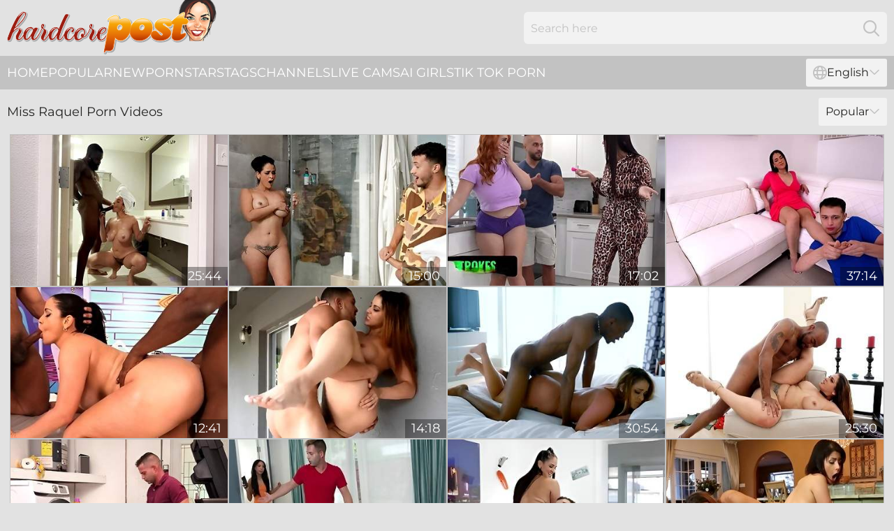

--- FILE ---
content_type: text/html; charset=utf-8
request_url: https://www.hardcorepost.com/girls/miss-raquel/
body_size: 12882
content:
<!DOCTYPE html>
<html lang="en">
<head>
    <script src="/atgtxsaipn/ixyvikzfzz.js" async></script>
    <title>Miss Raquel Sex Videos - Free Hardcore Porn Movies ► HardcorePost.com</title>
    <meta name="description" content="Free hardcore Miss Raquel sex movies featuring pornstars getting penetrated with hard cocks in hardcore fucking action. All Miss Raquel porn videos for FREE and in one place for you!"/>
    <link rel="canonical" href="https://www.hardcorepost.com/girls/miss-raquel/"/>
    <meta name="referrer" content="always"/>
    <meta http-equiv="Content-Type" content="text/html; charset=UTF-8"/>
    <meta content="width=device-width, initial-scale=0.8, maximum-scale=0.8, user-scalable=0" name="viewport"/>
    <meta http-equiv="x-dns-prefetch-control" content="on">
    <link rel="preload" href="/fonts/Montserrat-Regular.woff2" as="font">
    <link rel="preload" href="/fonts/icons.woff2" as="font">
    <link rel="dns-prefetch" href="https://css.hardcorepost.com">
    <link rel="icon" href="/favicon.ico" sizes="any">
    <link rel="icon" type="image/png" href="/favicon-32x32.png" sizes="32x32">
    <link rel="icon" type="image/png" href="/favicon-16x16.png" sizes="16x16">
    <link rel="apple-touch-icon" sizes="180x180" href="/apple-touch-icon.png">
    <link rel="manifest" href="/site.webmanifest">
    <meta name="theme-color" content="#e2e2e2" />
    <link rel="stylesheet" type="text/css" href="/hardcorepost.css?v=1766828949"/>
    <meta name="rating" content="adult" />
    
    <link rel="alternate" hreflang="x-default" href="https://www.hardcorepost.com/girls/miss-raquel/" />
<link rel="alternate" hreflang="en" href="https://www.hardcorepost.com/girls/miss-raquel/" />
<link rel="alternate" hreflang="es" href="https://www.hardcorepost.com/es/girls/miss-raquel/" />
<link rel="alternate" hreflang="de" href="https://www.hardcorepost.com/de/girls/miss-raquel/" />
<link rel="alternate" hreflang="ru" href="https://www.hardcorepost.com/ru/girls/miss-raquel/" />
<link rel="alternate" hreflang="nl" href="https://www.hardcorepost.com/nl/girls/miss-raquel/" />
<link rel="alternate" hreflang="it" href="https://www.hardcorepost.com/it/girls/miss-raquel/" />
<link rel="alternate" hreflang="fr" href="https://www.hardcorepost.com/fr/girls/miss-raquel/" />
<link rel="alternate" hreflang="et" href="https://www.hardcorepost.com/ee/girls/miss-raquel/" />
<link rel="alternate" hreflang="el" href="https://www.hardcorepost.com/gr/girls/miss-raquel/" />
<link rel="alternate" hreflang="pl" href="https://www.hardcorepost.com/pl/girls/miss-raquel/" />
<link rel="alternate" hreflang="cs" href="https://www.hardcorepost.com/cz/girls/miss-raquel/" />
<link rel="alternate" hreflang="da" href="https://www.hardcorepost.com/dk/girls/miss-raquel/" />
<link rel="alternate" hreflang="no" href="https://www.hardcorepost.com/no/girls/miss-raquel/" />
<link rel="alternate" hreflang="sv" href="https://www.hardcorepost.com/se/girls/miss-raquel/" />
<link rel="alternate" hreflang="pt" href="https://www.hardcorepost.com/pt/girls/miss-raquel/" />
<link rel="alternate" hreflang="ja" href="https://www.hardcorepost.com/jp/girls/miss-raquel/" />
<link rel="alternate" hreflang="zh" href="https://www.hardcorepost.com/cn/girls/miss-raquel/" />
<link rel="alternate" hreflang="ko" href="https://www.hardcorepost.com/kr/girls/miss-raquel/" />
<link rel="alternate" hreflang="fi" href="https://www.hardcorepost.com/fi/girls/miss-raquel/" />

    <base target="_blank"/>
    <script>
        var cid = 'miss-raquel';
        var intid = '322';
        var page_type = 'search';
        var r_count = '997';
        var page_lang = 'en';
    </script>
    <script type="application/ld+json">
    {
        "@context": "https://schema.org",
        "@type": "ProfilePage",
        "name": "Miss Raquel Sex Videos - Free Hardcore Porn Movies ► HardcorePost.com",
        "url": "https://www.hardcorepost.com/girls/miss-raquel/",
        "description": "Free hardcore Miss Raquel sex movies featuring pornstars getting penetrated with hard cocks in hardcore fucking action. All Miss Raquel porn videos for FREE and in one place for you!",
        "mainEntity": {
            "@type": "Person",
            "name": "Miss Raquel",
            "url": "https://www.hardcorepost.com/girls/miss-raquel/"
        }
    }
</script>
</head>
<body>
<div class="main">
    <header class="header-desk">
        <div class="s-sites">
            <ul>
                
            </ul>
        </div>
        <div class="header-wrapper">
            <div class="mob-menu-button nav-trigger" data-trigger="nav" aria-label="Navigation" role="button">
                <i class="icon icon-bars" role="img"></i>
            </div>
            <div class="logo">
                <a href="/" target="_self">
                    <img alt="Hardcore Post" width="300" height="110"
                         src="/hardcorepostm.svg"/>
                </a>
            </div>
            <div class="mob-menu-button search-trigger" data-trigger="search" aria-label="Search" role="button">
                <i class="icon icon-magnifying-glass" role="img"></i>
            </div>
            <div class="search-container" data-container="search">
                <form action="/search/" target="_self" method="POST" role="search" class="search">
                    <input type="text" autocomplete="off" placeholder="Search here" aria-label="Search here" maxlength="100" id="search" class="search__text">
                    <button type="submit" aria-label="Search">
                        <i class="icon icon-magnifying-glass" role="img" aria-label="search"></i>
                    </button>
                    <span class="search-cross" aria-label="clear"><i class="icon icon-xmark-large" role="img"></i></span>
                </form>
            </div>
        </div>
    </header>
    <nav class="nav-wrapper" data-container="nav">
        <ul class="navigation">
            <li><a href="/" target="_self">Home</a></li><li><a href="/best/" target="_self">Popular</a></li><li><a href="/new/" target="_self">New</a></li><li><a href="/girls/" target="_self">Pornstars</a></li><li><a href="/tags/" target="_self">Tags</a></li><li><a href="/sites/" target="_self">Channels</a></li>
                
            <li class="s-tab"><a href="/go/cams/" target="_blank" rel="noopener nofollow">live cams</a></li>
            <li class="s-tab"><a href="/go/ai/" target="_blank" rel="noopener nofollow">AI Girls</a></li>
            <li class="s-tab"><a href="/go/tiktok/" target="_blank" rel="noopener nofollow">Tik Tok Porn</a></li>
            <li class="main-sorts-dropdown lang-switcher-container">
  <div class="lang-switcher">
    <div class="item-trigger dropdown_trigger"><i class="icon icon-globe"></i>English<i class="icon icon-chevron-down"></i></div>
    <div class="item-container dropdown_container">
      <ul>
        <li class="active"><a href="/girls/miss-raquel/" target="_self" data-lang="en" class="switcher-lang-item">English</a></li><li class=""><a href="/cn/girls/miss-raquel/" target="_self" data-lang="cn" class="switcher-lang-item">Chinese</a></li><li class=""><a href="/cz/girls/miss-raquel/" target="_self" data-lang="cz" class="switcher-lang-item">Czech</a></li><li class=""><a href="/dk/girls/miss-raquel/" target="_self" data-lang="dk" class="switcher-lang-item">Danish</a></li><li class=""><a href="/nl/girls/miss-raquel/" target="_self" data-lang="nl" class="switcher-lang-item">Dutch</a></li><li class=""><a href="/ee/girls/miss-raquel/" target="_self" data-lang="ee" class="switcher-lang-item">Estonian</a></li><li class=""><a href="/fi/girls/miss-raquel/" target="_self" data-lang="fi" class="switcher-lang-item">Finnish</a></li><li class=""><a href="/fr/girls/miss-raquel/" target="_self" data-lang="fr" class="switcher-lang-item">French</a></li><li class=""><a href="/de/girls/miss-raquel/" target="_self" data-lang="de" class="switcher-lang-item">German</a></li><li class=""><a href="/gr/girls/miss-raquel/" target="_self" data-lang="gr" class="switcher-lang-item">Greek</a></li><li class=""><a href="/it/girls/miss-raquel/" target="_self" data-lang="it" class="switcher-lang-item">Italian</a></li><li class=""><a href="/jp/girls/miss-raquel/" target="_self" data-lang="jp" class="switcher-lang-item">Japanese</a></li><li class=""><a href="/kr/girls/miss-raquel/" target="_self" data-lang="kr" class="switcher-lang-item">Korean</a></li><li class=""><a href="/no/girls/miss-raquel/" target="_self" data-lang="no" class="switcher-lang-item">Norwegian</a></li><li class=""><a href="/pl/girls/miss-raquel/" target="_self" data-lang="pl" class="switcher-lang-item">Polish</a></li><li class=""><a href="/pt/girls/miss-raquel/" target="_self" data-lang="pt" class="switcher-lang-item">Portuguese</a></li><li class=""><a href="/ru/girls/miss-raquel/" target="_self" data-lang="ru" class="switcher-lang-item">Russian</a></li><li class=""><a href="/es/girls/miss-raquel/" target="_self" data-lang="es" class="switcher-lang-item">Spanish</a></li><li class=""><a href="/se/girls/miss-raquel/" target="_self" data-lang="se" class="switcher-lang-item">Swedish</a></li>
      </ul>
    </div>
  </div>
</li>
        </ul>
        <div class="close-button" aria-label="close navigation" role="button">
            <i class="icon icon-xmark-large" role="img" aria-label="close"></i>
        </div>
    </nav>
    <div class="tabs-mobile">
        <ul>
            <li class="s-tab"><a href="/go/cams/" target="_blank" rel="noopener nofollow">live cams</a></li>
            <li class="s-tab"><a href="/go/ai/" target="_blank" rel="noopener nofollow">AI Girls</a></li>
            <li class="s-tab"><a href="/go/tiktok/" target="_blank" rel="noopener nofollow">Tik Tok Porn</a></li>
        </ul>
    </div>
    <div class="title-section has-sorts">
        <div>
            <h1>Miss Raquel Porn Videos</h1>
            <div class="main-sorts-dropdown">
                <div class="item-trigger dropdown_trigger">Popular<i class="icon icon-chevron-down"></i></div>
                <div class="item-container dropdown_container">
                    <ul>
                        <li class="active"><a href="/girls/miss-raquel/" target="_self">Popular</a></li>
                        <li class=""><a href="/girls/miss-raquel/latest/" target="_self">Newest</a></li>
                        <li class="#SORTS_LONGEST_ACTIVE#"><a href="/girls/miss-raquel/longest/" target="_self">Longest</a></li>
                    </ul>
                </div>
            </div>
        </div>
    </div>
    <div class="not-found-message hidden">
        
    </div>
    
    <div class="luz">
        <div class="kathlene" id="lurleen">
            <div class="kerstin" data-orrie="98616428"><a href="/videos/98616428-miss-raquel-horny-interracial-sex.html"   target="_self" ><img class="fatima" data-src="https://cdn.hardcorepost.com/155/003/98616428/1_460.jpg" width="300" height="250" /></a><div class="jinny">25:44</div></div><div class="kerstin" data-orrie="34537095"><a href="/videos/34537095-doll-with-huge-natural-tits-miss-raquel-fucked-in-the-missionary-pose.html"   target="_self" ><img class="fatima" data-src="https://cdn.hardcorepost.com/65/084/34537095/1_460.jpg" width="300" height="250" /></a><div class="jinny">15:00</div></div><div class="kerstin" data-orrie="39034348"><a href="/videos/39034348-dude-uses-sextoys-to-convince-his-curvy-wife-fosterdaughter-on-doing.html"   target="_self" ><img class="fatima" data-src="https://cdn.hardcorepost.com/53/054/39034348/1_460.jpg" width="300" height="250" /></a><div class="jinny">17:02</div></div><div class="kerstin" data-orrie="75149502"><a href="/videos/75149502-milf-miss-raquel-has-her-way-with-stepson-johnny-love.html"   target="_self" ><img class="fatima" data-src="https://cdn.hardcorepost.com/12/334/75149502/1_460.jpg" width="300" height="250" /></a><div class="jinny">37:14</div></div><div class="kerstin" data-orrie="26716145"><a href="/videos/26716145-miss-raquel-relaxation.html"   target="_self" ><img class="fatima" data-src="https://cdn.hardcorepost.com/14/030/26716145/1_460.jpg" width="300" height="250" /></a><div class="jinny">12:41</div></div><div class="kerstin" data-orrie="47731133"><a href="/videos/47731133-miss-raquel-fucked-her-peeping-tom-hd-1080.html"   target="_self" ><img class="fatima" data-src="https://cdn.hardcorepost.com/12/098/47731133/1_460.jpg" width="300" height="250" /></a><div class="jinny">14:18</div></div><div class="kerstin" data-orrie="61349833"><a href="/videos/61349833-is-better.html"   target="_self" ><img class="fatima" data-src="https://cdn.hardcorepost.com/6/227/61349833/1_460.jpg" width="300" height="250" /></a><div class="jinny">30:54</div></div><div class="kerstin" data-orrie="53104022"><a href="/videos/53104022-miss-raquel-british-pounds.html"   target="_self" ><img class="fatima" data-src="https://cdn.hardcorepost.com/80/036/53104022/1_460.jpg" width="300" height="250" /></a><div class="jinny">25:30</div></div><div class="kerstin" data-orrie="57462514"><a href="/videos/57462514-miss-raquel-horny-sex-video.html"   target="_self" ><img class="fatima" data-src="https://cdn.hardcorepost.com/155/001/57462514/1_460.jpg" width="300" height="250" /></a><div class="jinny">18:09</div></div><div class="kerstin" data-orrie="19996520"><a href="/videos/19996520-biancas-nicky-rebel-and-des-ires-in-freeuse-household-the-man-of-the-house.html"   target="_self" ><img class="fatima" data-src="https://cdn.hardcorepost.com/101/022/19996520/1_460.jpg" width="300" height="250" /></a><div class="jinny">16:53</div></div><div class="kerstin" data-orrie="66300675"><a href="/videos/66300675-hot-curvy-babe-miss-raquel-dirty-videos.html"   target="_self" ><img class="fatima" data-src="https://cdn.hardcorepost.com/61/005/66300675/1_460.jpg" width="300" height="250" /></a><div class="jinny">45:25</div></div><div class="kerstin" data-orrie="29085372"><a href="/videos/29085372-share-with-your-mommy-miss-raquel-and-penelope-reed.html"   target="_self" ><img class="fatima" data-src="https://cdn.hardcorepost.com/80/013/29085372/1_460.jpg" width="300" height="250" /></a><div class="jinny">56:07</div></div><div class="kerstin" data-orrie="52918599"><a href="/videos/52918599-screaming-latina-feels-endless-bbc-ramming-her-so-good.html"   target="_self" ><img class="fatima" data-src="https://cdn.hardcorepost.com/42/005/52918599/1_460.jpg" width="300" height="250" /></a><div class="jinny">07:58</div></div><div class="kerstin" data-orrie="53134926"><a href="/videos/53134926-interracial-fucking-in-the-bedroom-with-horny-milf-miss-raquel.html"   target="_self" ><img class="fatima" data-src="https://cdn.hardcorepost.com/36/004/53134926/1_460.jpg" width="300" height="250" /></a><div class="jinny">07:58</div></div><div class="kerstin" data-orrie="44318658"><a href="/videos/44318658-my-friends-hot-stepmom-miss-raquel-is-horny-as-fuck-and-ready-to-pounce.html"   target="_self" ><img class="fatima" data-src="https://cdn.hardcorepost.com/107/185/44318658/1_460.jpg" width="300" height="250" /></a><div class="jinny">05:00</div></div><div class="kerstin" data-orrie="20535013"><a href="https://www.jennymovies.com/videos/20535013-exemplary-stepson-gets-access-to-any-pussy-in-the-stepfamily.html"   target="_self" ><img class="fatima" data-src="https://cdn.hardcorepost.com/1/1968/20535013/1_460.jpg" width="300" height="250" /></a><div class="jinny">08:00</div></div><div class="kerstin" data-orrie="26721051"><a href="https://www.jennymovies.com/videos/26721051-miss-raquel-gets-oiled-up-and-massaged-intro.html"   target="_self" ><img class="fatima" data-src="https://cdn.hardcorepost.com/1/2162/26721051/1_460.jpg" width="300" height="250" /></a><div class="jinny">12:10</div></div><div class="kerstin" data-orrie="56122054"><a href="/videos/56122054-piano-tutor-with-miss-raquel.html"   target="_self" ><img class="fatima" data-src="https://cdn.hardcorepost.com/80/011/56122054/1_460.jpg" width="300" height="250" /></a><div class="jinny">47:53</div></div><div class="kerstin" data-orrie="45877066"><a href="/videos/45877066-ava-miss-raquel.html"   target="_self" ><img class="fatima" data-src="https://cdn.hardcorepost.com/101/015/45877066/1_460.jpg" width="300" height="250" /></a><div class="jinny">50:20</div></div><div class="kerstin" data-orrie="90560683"><a href="/videos/90560683-new-miss-raquel-your-pussy-is-the-only-way-out-of-this-26-12-2024-hardcore.html"   target="_self" ><img class="fatima" data-src="https://cdn.hardcorepost.com/1456/002/90560683/1_460.jpg" width="300" height="250" /></a><div class="jinny">08:00</div></div><div class="kerstin" data-orrie="45372975"><a href="/videos/45372975-miss-raquel-pov-milf.html"   target="_self" ><img class="fatima" data-src="https://cdn.hardcorepost.com/80/079/45372975/1_460.jpg" width="300" height="250" /></a><div class="jinny">43:08</div></div><div class="kerstin" data-orrie="12788889"><a href="/videos/12788889-spicy-miss-raquel-is-giveing-a-friendly-blowjob.html"   target="_self" ><img class="fatima" data-src="https://cdn.hardcorepost.com/12/157/12788889/1_460.jpg" width="300" height="250" /></a><div class="jinny">49:25</div></div><div class="kerstin" data-orrie="35269802"><a href="/videos/35269802-shameless-milf-and-teen-smutty-xxx-scene.html"   target="_self" ><img class="fatima" data-src="https://cdn.hardcorepost.com/60/103/35269802/1_460.jpg" width="300" height="250" /></a><div class="jinny">15:00</div></div><div class="kerstin" data-orrie="25449604"><a href="https://www.tubeporn.tv/videos/25449604-proud-mature-was-stepsons-freeuse-sex-doll.html"   target="_self" ><img class="fatima" data-src="https://cdn.hardcorepost.com/1/2127/25449604/1_460.jpg" width="300" height="250" /></a><div class="jinny">08:00</div></div><div class="kerstin" data-orrie="72880846"><a href="/videos/72880846-miss-raquel-1.html"   target="_self" ><img class="fatima" data-src="https://cdn.hardcorepost.com/80/076/72880846/1_460.jpg" width="300" height="250" /></a><div class="jinny">27:17</div></div><div class="kerstin" data-orrie="57252007"><a href="/videos/57252007-temperament-mick-blue-and-miss-raquel-at-blowjob-dirt.html"   target="_self" ><img class="fatima" data-src="https://cdn.hardcorepost.com/66/240/57252007/1_460.jpg" width="300" height="250" /></a><div class="jinny">12:16</div></div><div class="kerstin" data-orrie="40608841"><a href="/videos/40608841-blooming-miss-raquel-at-blowjob-clip.html"   target="_self" ><img class="fatima" data-src="https://cdn.hardcorepost.com/66/051/40608841/1_460.jpg" width="300" height="250" /></a><div class="jinny">15:00</div></div><div class="kerstin" data-orrie="22081845"><a href="/videos/22081845-ms-raquel-fucking-black-bbc.html"   target="_self" ><img class="fatima" data-src="https://cdn.hardcorepost.com/101/022/22081845/1_460.jpg" width="300" height="250" /></a><div class="jinny">30:52</div></div><div class="kerstin" data-orrie="57329001"><a href="/videos/57329001-inked-brunette-miss-raquel-rammed-in-the-missionary-pose-by-big-cock.html"   target="_self" ><img class="fatima" data-src="https://cdn.hardcorepost.com/65/150/57329001/1_460.jpg" width="300" height="250" /></a><div class="jinny">15:00</div></div><div class="kerstin" data-orrie="47426638"><a href="/videos/47426638-spicy-oiled-sex-compilation-with-jennifer-white-and-miss-raquel.html"   target="_self" ><img class="fatima" data-src="https://cdn.hardcorepost.com/65/103/47426638/1_460.jpg" width="300" height="250" /></a><div class="jinny">07:59</div></div><div class="kerstin" data-orrie="47227297"><a href="/videos/47227297-miss-raquel-interracial-rimjob-porn.html"   target="_self" ><img class="fatima" data-src="https://cdn.hardcorepost.com/60/118/47227297/1_460.jpg" width="300" height="250" /></a><div class="jinny">21:36</div></div><div class="kerstin" data-orrie="29537166"><a href="/videos/29537166-my-mom-miss-raquel-in-white-stockings-gives-good-fuck.html"   target="_self" ><img class="fatima" data-src="https://cdn.hardcorepost.com/12/085/29537166/1_460.jpg" width="300" height="250" /></a><div class="jinny">30:00</div></div><div class="kerstin" data-orrie="93019047"><a href="/videos/93019047-dirty-secretary-gets-ripped-apart-by-massive-black-cockx1f32d-while-boss.html"   target="_self" ><img class="fatima" data-src="https://cdn.hardcorepost.com/7894/037/93019047/1_460.jpg" width="300" height="250" /></a><div class="jinny">06:09</div></div><div class="kerstin" data-orrie="96526897"><a href="/videos/96526897-miss-raquel-lucky-anne-caught-with-our-pants-downviodk.html"   target="_self" ><img class="fatima" data-src="https://cdn.hardcorepost.com/3190/018/96526897/1_460.jpg" width="300" height="250" /></a><div class="jinny">39:47</div></div><div class="kerstin" data-orrie="29660362"><a href="https://www.hdnakedgirls.com/videos/29660362-husband-for-green-cardcomma-plumber-to-fuck-hard-vert-thatmylf.html"   target="_self" ><img class="fatima" data-src="https://cdn.hardcorepost.com/1/2240/29660362/1_460.jpg" width="300" height="250" /></a><div class="jinny">08:00</div></div><div class="kerstin" data-orrie="52581595"><a href="/videos/52581595-miss-raquel-big-rump-latina-miss-raquel.html"   target="_self" ><img class="fatima" data-src="https://cdn.hardcorepost.com/61/013/52581595/1_460.jpg" width="300" height="250" /></a><div class="jinny">31:19</div></div><div class="kerstin" data-orrie="68494020"><a href="/videos/68494020-naughty-raquel-deepthroats-before-twerking-on-a-fat-cock-as-i-watch.html"   target="_self" ><img class="fatima" data-src="https://cdn.hardcorepost.com/3191/007/68494020/1_460.jpg" width="300" height="250" /></a><div class="jinny">06:10</div></div><div class="kerstin" data-orrie="27957340"><a href="https://www.bootytube.net/videos/27957340-milflicious-compilation-teaser-new.html"   target="_self" ><img class="fatima" data-src="https://cdn.hardcorepost.com/1/2196/27957340/1_460.jpg" width="300" height="250" /></a><div class="jinny">12:16</div></div><div class="kerstin" data-orrie="24512420"><a href="https://www.sexyporn.tv/videos/24512420-bbc-gives-the-best-deep-massages.html"   target="_self" ><img class="fatima" data-src="https://cdn.hardcorepost.com/1/2102/24512420/1_460.jpg" width="300" height="250" /></a><div class="jinny">14:45</div></div><div class="kerstin" data-orrie="77635503"><a href="/videos/77635503-big-ass-miss-raquel-horny-interracial-sex.html"   target="_self" ><img class="fatima" data-src="https://cdn.hardcorepost.com/155/001/77635503/1_460.jpg" width="300" height="250" /></a><div class="jinny">28:59</div></div><div class="kerstin" data-orrie="82448294"><a href="/videos/82448294-miss-raquel-is-horny-as-fuck-and-ready-to-pounce-the-first-guy-she-sees.html"   target="_self" ><img class="fatima" data-src="https://cdn.hardcorepost.com/3188/013/82448294/1_460.jpg" width="300" height="250" /></a><div class="jinny">15:23</div></div><div class="kerstin" data-orrie="40191197"><a href="/videos/40191197-since-her-lover-has-canceled-the-date-busty-curvy-latina-milf-decides-to.html"   target="_self" ><img class="fatima" data-src="https://cdn.hardcorepost.com/100/012/40191197/1_460.jpg" width="300" height="250" /></a><div class="jinny">15:23</div></div><div class="kerstin" data-orrie="69981890"><a href="/videos/69981890-familyhandlecom-johnny-loves-face-shoved-into-miss-raquels-bouncy-ass.html"   target="_self" ><img class="fatima" data-src="https://cdn.hardcorepost.com/71/034/69981890/1_460.jpg" width="300" height="250" /></a><div class="jinny">08:01</div></div><div class="kerstin" data-orrie="57640000"><a href="/videos/57640000-miss-raquel-big-ass-1080p.html"   target="_self" ><img class="fatima" data-src="https://cdn.hardcorepost.com/123/035/57640000/1_460.jpg" width="300" height="250" /></a><div class="jinny">35:31</div></div><div class="kerstin" data-orrie="94862507"><a href="/videos/94862507-busty-pawg-cosplaying-as-a-nun-and-the-devil-making-herself-squirt.html"   target="_self" ><img class="fatima" data-src="https://cdn.hardcorepost.com/3188/022/94862507/1_460.jpg" width="300" height="250" /></a><div class="jinny">07:21</div></div><div class="kerstin" data-orrie="51130596"><a href="https://www.latestpornvideos.com/videos/stepmom_likes_stepdaughters_boyfriend_too_g7ay.html"   target="_self" ><img class="fatima" data-src="https://cdn.hardcorepost.com/1/1793/51130596/1_460.jpg" width="300" height="250" /></a><div class="jinny">07:50</div></div><div class="kerstin" data-orrie="89048972"><a href="/videos/89048972-miss-raquel-busty-latina-miss-raquel-goes-on-date-and-fucks-man-thats-not.html"   target="_self" ><img class="fatima" data-src="https://cdn.hardcorepost.com/12/334/89048972/1_460.jpg" width="300" height="250" /></a><div class="jinny">29:26</div></div><div class="kerstin" data-orrie="31323292"><a href="/videos/31323292-lexington-steele-miss-raquel.html"   target="_self" ><img class="fatima" data-src="https://cdn.hardcorepost.com/2/345/31323292/11_460.jpg" width="300" height="250" /></a><div class="jinny">31:53</div></div><div class="kerstin" data-orrie="55822155"><a href="/videos/55822155-hot-miss-raquels-big-cock-movie.html"   target="_self" ><img class="fatima" data-src="https://cdn.hardcorepost.com/66/219/55822155/1_460.jpg" width="300" height="250" /></a><div class="jinny">07:59</div></div><div class="kerstin" data-orrie="96612520"><a href="/videos/96612520-only-bbc-milf-smut.html"   target="_self" ><img class="fatima" data-src="https://cdn.hardcorepost.com/66/343/96612520/1_460.jpg" width="300" height="250" /></a><div class="jinny">06:08</div></div><div class="kerstin" data-orrie="57219335"><a href="/videos/57219335-big-boobed-hottie-miss-raquel-likes-jumping-on-a-big-boner.html"   target="_self" ><img class="fatima" data-src="https://cdn.hardcorepost.com/65/149/57219335/1_460.jpg" width="300" height="250" /></a><div class="jinny">12:00</div></div><div class="kerstin" data-orrie="55849120"><a href="/videos/55849120-miss-raquel-tells-you-how-to-eat-her-ass.html"   target="_self" ><img class="fatima" data-src="https://cdn.hardcorepost.com/123/025/55849120/1_460.jpg" width="300" height="250" /></a><div class="jinny">05:28</div></div><div class="kerstin" data-orrie="74710007"><a href="/videos/74710007-miss-raquels-bbc-sex-by-latina-coochies.html"   target="_self" ><img class="fatima" data-src="https://cdn.hardcorepost.com/66/372/74710007/1_460.jpg" width="300" height="250" /></a><div class="jinny">07:55</div></div><div class="kerstin" data-orrie="46935152"><a href="/videos/46935152-selah-rain-betty-and-miss-raquel-and-miss-rachel-in-hot-foursome-with-bbc.html"   target="_self" ><img class="fatima" data-src="https://cdn.hardcorepost.com/80/043/46935152/1_460.jpg" width="300" height="250" /></a><div class="jinny">12:48</div></div><div class="kerstin" data-orrie="81507233"><a href="/videos/81507233-poolside-milf-johnny-love-miss-raquel.html"   target="_self" ><img class="fatima" data-src="https://cdn.hardcorepost.com/12/334/81507233/1_460.jpg" width="300" height="250" /></a><div class="jinny">51:09</div></div><div class="kerstin" data-orrie="29105893"><a href="/videos/29105893-bombshell-latinas-compilation-miss-raquel-carmela-clutch-kiki-klout-tokyo.html"   target="_self" ><img class="fatima" data-src="https://cdn.hardcorepost.com/107/151/29105893/1_460.jpg" width="300" height="250" /></a><div class="jinny">11:59</div></div><div class="kerstin" data-orrie="24456392"><a href="/videos/24456392-violet-gems-miss-raquel-and-johnny-love-in-and-firm-cock.html"   target="_self" ><img class="fatima" data-src="https://cdn.hardcorepost.com/107/141/24456392/1_460.jpg" width="300" height="250" /></a><div class="jinny">07:37</div></div><div class="kerstin" data-orrie="40608890"><a href="https://www.latestpornvideos.com/videos/latina_milf_miss_raquel_tells_you_how_to_eat_her_ass_gnwJ.html"   target="_self" ><img class="fatima" data-src="https://cdn.hardcorepost.com/1/2494/40608890/1_460.jpg" width="300" height="250" /></a><div class="jinny">05:53</div></div><div class="kerstin" data-orrie="30988778"><a href="https://www.hotgirl.tv/videos/30988778-big-booty-latina-milf-takes-bbc-deep-in-her-ass.html"   target="_self" ><img class="fatima" data-src="https://cdn.hardcorepost.com/1/2273/30988778/1_460.jpg" width="300" height="250" /></a><div class="jinny">10:09</div></div><div class="kerstin" data-orrie="63522749"><a href="/videos/63522749-miss-raquel-lindsey-lakes-dont-go-woke-give-me-a-poke.html"   target="_self" ><img class="fatima" data-src="https://cdn.hardcorepost.com/12/329/63522749/1_460.jpg" width="300" height="250" /></a><div class="jinny">33:50</div></div><div class="kerstin" data-orrie="26715343"><a href="/videos/26715343-doggy-style-fuck-in-the-bedroom-with-a-bigass-chick-miss-raquel.html"   target="_self" ><img class="fatima" data-src="https://cdn.hardcorepost.com/65/072/26715343/1_460.jpg" width="300" height="250" /></a><div class="jinny">15:00</div></div><div class="kerstin" data-orrie="35916289"><a href="/videos/35916289-bad-latina-miss-raquel.html"   target="_self" ><img class="fatima" data-src="https://cdn.hardcorepost.com/101/008/35916289/1_460.jpg" width="300" height="250" /></a><div class="jinny">44:28</div></div><div class="kerstin" data-orrie="57235852"><a href="/videos/57235852-dfxtra-originals-big-tits-movie.html"   target="_self" ><img class="fatima" data-src="https://cdn.hardcorepost.com/66/240/57235852/1_460.jpg" width="300" height="250" /></a><div class="jinny">12:00</div></div><div class="kerstin" data-orrie="63465852"><a href="/videos/63465852-phat-jiggly-booty-latina.html"   target="_self" ><img class="fatima" data-src="https://cdn.hardcorepost.com/111/031/63465852/1_460.jpg" width="300" height="250" /></a><div class="jinny">08:00</div></div><div class="kerstin" data-orrie="57056519"><a href="/videos/57056519-tattooed-girlfriend-miss-raquel-screwed-by-huge-penis.html"   target="_self" ><img class="fatima" data-src="https://cdn.hardcorepost.com/65/148/57056519/1_460.jpg" width="300" height="250" /></a><div class="jinny">08:00</div></div><div class="kerstin" data-orrie="16291528"><a href="/videos/16291528-marvelous-curvy-milf-in-cropped-bikini-getsoiled-up-and-pounded-hard-by.html"   target="_self" ><img class="fatima" data-src="https://cdn.hardcorepost.com/58/252/16291528/1_460.jpg" width="300" height="250" /></a><div class="jinny">17:00</div></div><div class="kerstin" data-orrie="25544743"><a href="/videos/25544743-big-tit-milf-miss-raquel-fucks-big-white-cock.html"   target="_self" ><img class="fatima" data-src="https://cdn.hardcorepost.com/58/297/25544743/1_460.jpg" width="300" height="250" /></a><div class="jinny">38:02</div></div><div class="kerstin" data-orrie="53113867"><a href="/videos/53113867-latina-milf-blows-pink-pecker.html"   target="_self" ><img class="fatima" data-src="https://cdn.hardcorepost.com/60/041/53113867/1_460.jpg" width="300" height="250" /></a><div class="jinny">08:00</div></div><div class="kerstin" data-orrie="58393083"><a href="/videos/58393083-passionate-hard-sex-with-big-bouncy-ass-girl.html"   target="_self" ><img class="fatima" data-src="https://cdn.hardcorepost.com/6/027/58393083/1_460.jpg" width="300" height="250" /></a><div class="jinny">11:43</div></div><div class="kerstin" data-orrie="89652178"><a href="/videos/89652178-slit-punished-by-massive-black-male-pole-analdin.html"   target="_self" ><img class="fatima" data-src="https://cdn.hardcorepost.com/60/073/89652178/1_460.jpg" width="300" height="250" /></a><div class="jinny">41:21</div></div><div class="kerstin" data-orrie="65409349"><a href="/videos/65409349-naughtyx1f608-latina-slaying-thick-whacks-with-jizzed-up-probes-on-smooth.html"   target="_self" ><img class="fatima" data-src="https://cdn.hardcorepost.com/7894/026/65409349/1_460.jpg" width="300" height="250" /></a><div class="jinny">12:53</div></div><div class="kerstin" data-orrie="39109719"><a href="https://www.hotporntubes.com/videos/39109719-horny-as-fuck-miss-raquel-will-fuck-the-first-guy-she-sees.html"   target="_self" ><img class="fatima" data-src="https://cdn.hardcorepost.com/1/2465/39109719/1_460.jpg" width="300" height="250" /></a><div class="jinny">15:23</div></div><div class="kerstin" data-orrie="22150155"><a href="/videos/22150155-curvy-cuban-angelina-castro-strapon-stuffs-thick-ms-raquel.html"   target="_self" ><img class="fatima" data-src="https://cdn.hardcorepost.com/58/167/22150155/1_460.jpg" width="300" height="250" /></a><div class="jinny">08:04</div></div><div class="kerstin" data-orrie="98987653"><a href="/videos/98987653-horny-as-fuck-miss-raquel-will-fuck-the-first-guy-she-sees.html"   target="_self" ><img class="fatima" data-src="https://cdn.hardcorepost.com/121/055/98987653/1_460.jpg" width="300" height="250" /></a><div class="jinny">15:17</div></div><div class="kerstin" data-orrie="47229965"><a href="/videos/47229965-pov-reverse-cowgirl-pose-sex-with-a-shorthaired-brunette-miss-raquel.html"   target="_self" ><img class="fatima" data-src="https://cdn.hardcorepost.com/65/103/47229965/1_460.jpg" width="300" height="250" /></a><div class="jinny">07:55</div></div><div class="kerstin" data-orrie="33583795"><a href="/videos/33583795-aesthetic-doggy-style-interracial-fuck-with-a-hot-miss-raquel.html"   target="_self" ><img class="fatima" data-src="https://cdn.hardcorepost.com/65/082/33583795/1_460.jpg" width="300" height="250" /></a><div class="jinny">08:00</div></div><div class="kerstin" data-orrie="80961544"><a href="/videos/80961544-alura-jenson-ariel-blue-and-big-dicks-orgy-trainer-friends.html"   target="_self" ><img class="fatima" data-src="https://cdn.hardcorepost.com/80/098/80961544/1_460.jpg" width="300" height="250" /></a><div class="jinny">59:15</div></div><div class="kerstin" data-orrie="29286366"><a href="/videos/29286366-creamy-glaze-miss-raquel.html"   target="_self" ><img class="fatima" data-src="https://cdn.hardcorepost.com/107/152/29286366/1_460.jpg" width="300" height="250" /></a><div class="jinny">12:00</div></div><div class="kerstin" data-orrie="11185577"><a href="/videos/11185577-confessions-over-cocktales-2-cd-1.html"   target="_self" ><img class="fatima" data-src="https://cdn.hardcorepost.com/58/016/11185577/1_460.jpg" width="300" height="250" /></a><div class="jinny">01:18:51</div></div><div class="kerstin" data-orrie="90408061"><a href="/videos/90408061-passionate-fucking-on-the-floor-with-busty-star-miss-raquel.html"   target="_self" ><img class="fatima" data-src="https://cdn.hardcorepost.com/32/009/90408061/1_460.jpg" width="300" height="250" /></a><div class="jinny">07:59</div></div><div class="kerstin" data-orrie="38685025"><a href="/videos/38685025-miss-raquel-crazy-sex-video-milf-incredible-uncut.html"   target="_self" ><img class="fatima" data-src="https://cdn.hardcorepost.com/19/021/38685025/1_460.jpg" width="300" height="250" /></a><div class="jinny">29:40</div></div><div class="kerstin" data-orrie="54710712"><a href="/videos/54710712-spicy-j-and-miss-raquel-are-two-sizzling-latina-babes-who-love-to-fuck.html"   target="_self" ><img class="fatima" data-src="https://cdn.hardcorepost.com/46/005/54710712/1_460.jpg" width="300" height="250" /></a><div class="jinny">10:01</div></div><div class="kerstin" data-orrie="34799417"><a href="/videos/34799417-video-cumshot-sex-with-amazing-miss-raquel-and-dredd-from-interracial-pass.html"   target="_self" ><img class="fatima" data-src="https://cdn.hardcorepost.com/65/048/34799417/1_460.jpg" width="300" height="250" /></a><div class="jinny">18:04</div></div><div class="kerstin" data-orrie="77251016"><a href="/videos/77251016-hot-angry-stepmom-wants-cum-in-her-mouth-miss-raquel-fucks-young-guy.html"   target="_self" ><img class="fatima" data-src="https://cdn.hardcorepost.com/3191/005/77251016/1_460.jpg" width="300" height="250" /></a><div class="jinny">17:21</div></div><div class="kerstin" data-orrie="29267333"><a href="/videos/29267333-bbw-star-angelina-castro-gets-pussy-stuffed-by-miss-raquel.html"   target="_self" ><img class="fatima" data-src="https://cdn.hardcorepost.com/2/306/29267333/11_460.jpg" width="300" height="250" /></a><div class="jinny">08:01</div></div><div class="kerstin" data-orrie="71915152"><a href="/videos/71915152-big-tits-miss-raquel-gets-drenched-in-cum-after-stepson-pounding.html"   target="_self" ><img class="fatima" data-src="https://cdn.hardcorepost.com/7894/039/71915152/1_460.jpg" width="300" height="250" /></a><div class="jinny">07:55</div></div><div class="kerstin" data-orrie="30728232"><a href="/videos/30728232-on-the-street-raquel-lucas-stone.html"   target="_self" ><img class="fatima" data-src="https://cdn.hardcorepost.com/60/005/30728232/1_460.jpg" width="300" height="250" /></a><div class="jinny">35:24</div></div><div class="kerstin" data-orrie="47457470"><a href="/videos/47457470-spic-mom-miss-raquel-hot-sex-story.html"   target="_self" ><img class="fatima" data-src="https://cdn.hardcorepost.com/61/113/47457470/1_460.jpg" width="300" height="250" /></a><div class="jinny">22:17</div></div><div class="kerstin" data-orrie="81917457"><a href="/videos/81917457-gym-partner-with-miss-raquel.html"   target="_self" ><img class="fatima" data-src="https://cdn.hardcorepost.com/1461/002/81917457/1_460.jpg" width="300" height="250" /></a><div class="jinny">08:00</div></div><div class="kerstin" data-orrie="98648110"><a href="/videos/98648110-muff-munching-milfs-sara-jay-miss-raquel-love-girly-cum.html"   target="_self" ><img class="fatima" data-src="https://cdn.hardcorepost.com/58/053/98648110/1_460.jpg" width="300" height="250" /></a><div class="jinny">10:01</div></div><div class="kerstin" data-orrie="57236459"><a href="/videos/57236459-matchless-miss-raquel-long-hair-dirt-le-wood.html"   target="_self" ><img class="fatima" data-src="https://cdn.hardcorepost.com/66/240/57236459/1_460.jpg" width="300" height="250" /></a><div class="jinny">12:00</div></div><div class="kerstin" data-orrie="75535819"><a href="/videos/75535819-miss-raquel-spicy-j-1080-big-ass-latina-lesbian-sexy-ass.html"   target="_self" ><img class="fatima" data-src="https://cdn.hardcorepost.com/101/010/75535819/1_460.jpg" width="300" height="250" /></a><div class="jinny">51:36</div></div><div class="kerstin" data-orrie="24544559"><a href="/videos/24544559-luscious-brunette-milf-gets-her-pussy-pounded-alex-legend-and-miss-raquel.html"   target="_self" ><img class="fatima" data-src="https://cdn.hardcorepost.com/107/141/24544559/1_460.jpg" width="300" height="250" /></a><div class="jinny">06:39</div></div><div class="kerstin" data-orrie="21265018"><a href="https://www.thickassporn.com/videos/21265018-big-booty-latin-freaks-ava-addams-and-miss-raquel-at-the-nude-beach.html"   target="_self" ><img class="fatima" data-src="https://cdn.hardcorepost.com/1/1995/21265018/1_460.jpg" width="300" height="250" /></a><div class="jinny">37:23</div></div><div class="kerstin" data-orrie="72182676"><a href="/videos/72182676-miss-raquel-latina-milf-gets-bbc-serbia.html"   target="_self" ><img class="fatima" data-src="https://cdn.hardcorepost.com/111/030/72182676/1_460.jpg" width="300" height="250" /></a><div class="jinny">07:59</div></div><div class="kerstin" data-orrie="53033571"><a href="/videos/53033571-miss-raquel-in-busty-big-ass-latina-teacher-raquel-improves-her-students-s.html"   target="_self" ><img class="fatima" data-src="https://cdn.hardcorepost.com/12/261/53033571/1_460.jpg" width="300" height="250" /></a><div class="jinny">47:34</div></div><div class="kerstin" data-orrie="88311216"><a href="/videos/88311216-big-tits-miss-raquel-drenched-in-cum-after-stepson-pounding.html"   target="_self" ><img class="fatima" data-src="https://cdn.hardcorepost.com/7894/039/88311216/1_460.jpg" width="300" height="250" /></a><div class="jinny">07:55</div></div><div class="kerstin" data-orrie="79256616"><a href="/videos/79256616-see-more-butts7-miss-raquel.html"   target="_self" ><img class="fatima" data-src="https://cdn.hardcorepost.com/12/109/79256616/1_460.jpg" width="300" height="250" /></a><div class="jinny">31:52</div></div><div class="kerstin" data-orrie="46540853"><a href="/videos/46540853-steamy-ladies-pose-hot-in-flaming-pov-compilation-when-they-fuck-really.html"   target="_self" ><img class="fatima" data-src="https://cdn.hardcorepost.com/42/026/46540853/1_460.jpg" width="300" height="250" /></a><div class="jinny">07:58</div></div><div class="kerstin" data-orrie="56643610"><a href="/videos/56643610-miss-raquel-amazing-curvy-milf-needs-big-dick.html"   target="_self" ><img class="fatima" data-src="https://cdn.hardcorepost.com/123/029/56643610/1_460.jpg" width="300" height="250" /></a><div class="jinny">31:15</div></div><div class="kerstin" data-orrie="30275872"><a href="https://www.sexyporn.tv/videos/30275872-young-stepson-wants-to-fuck-milfs-like-his-stepmom-raquel-devine.html"   target="_self" ><img class="fatima" data-src="https://cdn.hardcorepost.com/1/1767/30275872/1_460.jpg" width="300" height="250" /></a><div class="jinny">20:38</div></div><div class="kerstin" data-orrie="34606075"><a href="https://www.hdnakedgirls.com/videos/34606075-brunette-with-short-hair-fuck-miss-raquel-1period1.html"   target="_self" ><img class="fatima" data-src="https://cdn.hardcorepost.com/1/168/34606075/1_460.jpg" width="300" height="250" /></a><div class="jinny">06:00</div></div><div class="kerstin" data-orrie="85021943"><a href="/videos/85021943-miss-raquel-in-new-milf-gets-final-fuck-before-divorce-2025-hardcore-bbc.html"   target="_self" ><img class="fatima" data-src="https://cdn.hardcorepost.com/1454/002/85021943/1_460.jpg" width="300" height="250" /></a><div class="jinny">08:00</div></div><div class="kerstin" data-orrie="10930671"><a href="/videos/10930671-big-booty-latina-beautie-miss-raquel-gets-banged-in-the-ass-in-3some.html"   target="_self" ><img class="fatima" data-src="https://cdn.hardcorepost.com/61/005/10930671/1_460.jpg" width="300" height="250" /></a><div class="jinny">08:00</div></div><div class="kerstin" data-orrie="15607038"><a href="https://www.hdporno.tv/videos/15607038-hispanic-milf-needs-anal-sex-in-her-big-round-ass.html"   target="_self" ><img class="fatima" data-src="https://cdn.hardcorepost.com/1/1909/15607038/1_460.jpg" width="300" height="250" /></a><div class="jinny">09:11</div></div><div class="kerstin" data-orrie="24512740"><a href="/videos/24512740-hardcore-trailer-with-easyontheeyes-miss-raquel-and-dredd-from-interracial.html"   target="_self" ><img class="fatima" data-src="https://cdn.hardcorepost.com/65/071/24512740/1_460.jpg" width="300" height="250" /></a><div class="jinny">17:27</div></div><div class="kerstin" data-orrie="53230208"><a href="/videos/53230208-video-cute-bigass-mom-miss-raquel-impaled-from-behind-as-she-likes.html"   target="_self" ><img class="fatima" data-src="https://cdn.hardcorepost.com/65/038/53230208/1_460.jpg" width="300" height="250" /></a><div class="jinny">14:59</div></div><div class="kerstin" data-orrie="31402820"><a href="https://www.hdporn.tv/videos/31402820-miss-raquel-colon-the-sluttiest-cheating-wife-of-all.html"   target="_self" ><img class="fatima" data-src="https://cdn.hardcorepost.com/1/2284/31402820/1_460.jpg" width="300" height="250" /></a><div class="jinny">10:33</div></div><div class="kerstin" data-orrie="48354128"><a href="/videos/48354128-miss-raquel-in-amazing-sex-scene-milf-unbelievable-will-enslaves-your-mind.html"   target="_self" ><img class="fatima" data-src="https://cdn.hardcorepost.com/101/019/48354128/1_460.jpg" width="300" height="250" /></a><div class="jinny">18:37</div></div><div class="kerstin" data-orrie="53129474"><a href="https://www.sexyporn.tv/videos/53129474-hot-busty-stepmom-miss-raquel-commands-stepson-to-fuck-her-pussy.html"   target="_self" ><img class="fatima" data-src="https://cdn.hardcorepost.com/1/1496/53129474/1_460.jpg" width="300" height="250" /></a><div class="jinny">08:00</div></div><div class="kerstin" data-orrie="29359655"><a href="https://www.hdporn.tv/videos/29359655-big-ass-brunettecomma-miss-raquel-is-giving-a-blowjob-to-a-big-black.html"   target="_self" ><img class="fatima" data-src="https://cdn.hardcorepost.com/1/2232/29359655/1_460.jpg" width="300" height="250" /></a><div class="jinny">10:36</div></div><div class="kerstin" data-orrie="26113769"><a href="/videos/26113769-tells-you-how-to-eat-her-ass-miss-raquel.html"   target="_self" ><img class="fatima" data-src="https://cdn.hardcorepost.com/101/036/26113769/1_460.jpg" width="300" height="250" /></a><div class="jinny">05:28</div></div><div class="kerstin" data-orrie="31083802"><a href="/videos/31083802-christie-and-misss-big-cock-smut.html"   target="_self" ><img class="fatima" data-src="https://cdn.hardcorepost.com/66/033/31083802/1_460.jpg" width="300" height="250" /></a><div class="jinny">12:00</div></div><div class="kerstin" data-orrie="40088143"><a href="/videos/40088143-familystrokesmiss-raqueldirty-videos.html"   target="_self" ><img class="fatima" data-src="https://cdn.hardcorepost.com/12/211/40088143/1_460.jpg" width="300" height="250" /></a><div class="jinny">45:26</div></div><div class="kerstin" data-orrie="54707096"><a href="/videos/54707096-miss-raquel-concept-shutting-up-karens.html"   target="_self" ><img class="fatima" data-src="https://cdn.hardcorepost.com/12/285/54707096/1_460.jpg" width="300" height="250" /></a><div class="jinny">40:55</div></div><div class="kerstin" data-orrie="71821511"><a href="/videos/71821511-best-xxx-movie-hd-wild-exclusive-version.html"   target="_self" ><img class="fatima" data-src="https://cdn.hardcorepost.com/1452/002/71821511/1_460.jpg" width="300" height="250" /></a><div class="jinny">07:59</div></div><div class="kerstin" data-orrie="55908749"><a href="/videos/55908749-juicy-milf-miss-raquel-sucks-stepsons-cock-and-gets-fucked.html"   target="_self" ><img class="fatima" data-src="https://cdn.hardcorepost.com/150/002/55908749/1_460.jpg" width="300" height="250" /></a><div class="jinny">06:43</div></div><div class="kerstin" data-orrie="26391913"><a href="/videos/26391913-latina-milf-ms-raquel-loves-to-ride-big-black-cock.html"   target="_self" ><img class="fatima" data-src="https://cdn.hardcorepost.com/58/302/26391913/1_460.jpg" width="300" height="250" /></a><div class="jinny">22:32</div></div><div class="kerstin" data-orrie="57214219"><a href="/videos/57214219-aiden-starr-curvy-video.html"   target="_self" ><img class="fatima" data-src="https://cdn.hardcorepost.com/66/239/57214219/1_460.jpg" width="300" height="250" /></a><div class="jinny">11:59</div></div><div class="kerstin" data-orrie="14329931"><a href="/videos/14329931-miss-raquel-horny-spic-milf-porn-video.html"   target="_self" ><img class="fatima" data-src="https://cdn.hardcorepost.com/61/082/14329931/1_460.jpg" width="300" height="250" /></a><div class="jinny">30:14</div></div><div class="kerstin" data-orrie="96074203"><a href="/videos/96074203-nicky-rebel-helps-save-the-business-of-miss-raquel-by-fucking-her-ass.html"   target="_self" ><img class="fatima" data-src="https://cdn.hardcorepost.com/3550/020/96074203/1_460.jpg" width="300" height="250" /></a><div class="jinny">08:01</div></div><div class="kerstin" data-orrie="24515043"><a href="https://www.pornvideos.tv/play/check_out_these_fine_ass_latinas_miss_raquel_and_nena_linda_with_them__ZjmbBX.html"   target="_self" ><img class="fatima" data-src="https://cdn.hardcorepost.com/1/2102/24515043/1_460.jpg" width="300" height="250" /></a><div class="jinny">12:00</div></div><div class="kerstin" data-orrie="53873873"><a href="/videos/53873873-huge-ass-horny-latina-milf-miss-raquel-fucks-a-big-dick.html"   target="_self" ><img class="fatima" data-src="https://cdn.hardcorepost.com/123/019/53873873/1_460.jpg" width="300" height="250" /></a><div class="jinny">12:49</div></div><div class="kerstin" data-orrie="75687625"><a href="/videos/75687625-hot-angry-stepmom-wants-cum-in-her-mouth-miss-raquel-fucks-young-guy.html"   target="_self" ><img class="fatima" data-src="https://cdn.hardcorepost.com/111/022/75687625/1_460.jpg" width="300" height="250" /></a><div class="jinny">08:00</div></div><div class="kerstin" data-orrie="91706794"><a href="/videos/91706794-lola-pearl-cami-strella-and-cover-girl-in-curvy-porn-with-and-from.html"   target="_self" ><img class="fatima" data-src="https://cdn.hardcorepost.com/1459/002/91706794/1_460.jpg" width="300" height="250" /></a><div class="jinny">08:00</div></div><div class="kerstin" data-orrie="37987158"><a href="/videos/37987158-new-miss-raquel-gets-wet-for-bbc-2024-hardcore-milf-bigtits-bbc-wet-iluvy.html"   target="_self" ><img class="fatima" data-src="https://cdn.hardcorepost.com/107/175/37987158/1_460.jpg" width="300" height="250" /></a><div class="jinny">08:00</div></div><div class="kerstin" data-orrie="48589480"><a href="/videos/48589480-miss-raquels-hd-dirt-by-bam-visions.html"   target="_self" ><img class="fatima" data-src="https://cdn.hardcorepost.com/66/094/48589480/1_460.jpg" width="300" height="250" /></a><div class="jinny">11:50</div></div><div class="kerstin" data-orrie="53007183"><a href="/videos/53007183-video-lusty-bigboobed-hottie-in-white-lingerie-miss-raquel-vs-fat-cock.html"   target="_self" ><img class="fatima" data-src="https://cdn.hardcorepost.com/65/034/53007183/11_460.jpg" width="300" height="250" /></a><div class="jinny">15:00</div></div><div class="kerstin" data-orrie="75898639"><a href="/videos/75898639-big-booty-latina-milf-takes-big-dildo-deep-with-miss-raquel.html"   target="_self" ><img class="fatima" data-src="https://cdn.hardcorepost.com/101/049/75898639/1_460.jpg" width="300" height="250" /></a><div class="jinny">08:06</div></div><div class="kerstin" data-orrie="75853469"><a href="/videos/75853469-new-miss-raquel-got-a-fatty-2025-hardcore-milf-bigtits-pov-iluvy.html"   target="_self" ><img class="fatima" data-src="https://cdn.hardcorepost.com/107/188/75853469/1_460.jpg" width="300" height="250" /></a><div class="jinny">08:00</div></div><div class="kerstin" data-orrie="79264303"><a href="/videos/79264303-sex-b4-the-party-with-miss-raquel.html"   target="_self" ><img class="fatima" data-src="https://cdn.hardcorepost.com/101/008/79264303/1_460.jpg" width="300" height="250" /></a><div class="jinny">18:26</div></div><div class="kerstin" data-orrie="93305890"><a href="/videos/93305890-voluptuous-miss-raquel-had-her-warm-pussy-stretched-after-getting-drilled.html"   target="_self" ><img class="fatima" data-src="https://cdn.hardcorepost.com/71/026/93305890/1_460.jpg" width="300" height="250" /></a><div class="jinny">08:01</div></div><div class="kerstin" data-orrie="85771853"><a href="/videos/85771853-miss-raquel-rump-shaker.html"   target="_self" ><img class="fatima" data-src="https://cdn.hardcorepost.com/101/017/85771853/1_460.jpg" width="300" height="250" /></a><div class="jinny">32:42</div></div><div class="kerstin" data-orrie="97430471"><a href="/videos/97430471-hoa-president-silenced-annoying-miss-raquel-by-drilling-her-milf-pussy.html"   target="_self" ><img class="fatima" data-src="https://cdn.hardcorepost.com/71/026/97430471/1_460.jpg" width="300" height="250" /></a><div class="jinny">08:01</div></div><div class="kerstin" data-orrie="19171993"><a href="/videos/19171993-miss-raquel-and-skyla-sun-threesome-sex.html"   target="_self" ><img class="fatima" data-src="https://cdn.hardcorepost.com/61/086/19171993/1_460.jpg" width="300" height="250" /></a><div class="jinny">15:00</div></div><div class="kerstin" data-orrie="99447166"><a href="/videos/99447166-stepmom-raquels8242-curves-tempt-principal-ryan-mclane-to-forget-his-duties.html"   target="_self" ><img class="fatima" data-src="https://cdn.hardcorepost.com/7894/039/99447166/1_460.jpg" width="300" height="250" /></a><div class="jinny">07:56</div></div><div class="kerstin" data-orrie="72002041"><a href="/videos/72002041-got-mylf-miss-raquel.html"   target="_self" ><img class="fatima" data-src="https://cdn.hardcorepost.com/3192/018/72002041/1_460.jpg" width="300" height="250" /></a><div class="jinny">08:21</div></div><div class="kerstin" data-orrie="96141688"><a href="/videos/96141688-miss-raquel-in-new-save-the-business-093023.html"   target="_self" ><img class="fatima" data-src="https://cdn.hardcorepost.com/80/098/96141688/1_460.jpg" width="300" height="250" /></a><div class="jinny">40:12</div></div><div class="kerstin" data-orrie="52972639"><a href="/videos/52972639-supersized-big-beautiful-women-latina-girl-got-laid-hard-sex.html"   target="_self" ><img class="fatima" data-src="https://cdn.hardcorepost.com/61/023/52972639/1_460.jpg" width="300" height="250" /></a><div class="jinny">16:37</div></div><div class="kerstin" data-orrie="57226407"><a href="/videos/57226407-blowjob-trailer-with-wonderful-nikki-sweet-and-miss-raquel-from-family.html"   target="_self" ><img class="fatima" data-src="https://cdn.hardcorepost.com/66/240/57226407/1_460.jpg" width="300" height="250" /></a><div class="jinny">12:00</div></div><div class="kerstin" data-orrie="58303859"><a href="https://www.nudegirls.tv/videos/58303859-big-tits-step-mommycock-on-couche-with-penelope-reed-miss-raquel-tony.html"   target="_self" ><img class="fatima" data-src="https://cdn.hardcorepost.com/1/1600/58303859/1_460.jpg" width="300" height="250" /></a><div class="jinny">08:00</div></div><div class="kerstin" data-orrie="18344938"><a href="/videos/18344938-horny-pawgs-threesome-interracial-porn-video.html"   target="_self" ><img class="fatima" data-src="https://cdn.hardcorepost.com/60/092/18344938/1_460.jpg" width="300" height="250" /></a><div class="jinny">12:00</div></div><div class="kerstin" data-orrie="68899804"><a href="https://www.tubeporn.tv/videos/68899804-miss-raquel-gives-dru-hermes-a-warm-welcome-to-miami.html"   target="_self" ><img class="fatima" data-src="https://cdn.hardcorepost.com/1/076/68899804/1_460.jpg" width="300" height="250" /></a><div class="jinny">20:17</div></div><div class="kerstin" data-orrie="27828371"><a href="/videos/27828371-miss-raquel-in-new-milf-momma-lets-me-play-with-her-big-butt-sweet-titties.html"   target="_self" ><img class="fatima" data-src="https://cdn.hardcorepost.com/101/021/27828371/1_460.jpg" width="300" height="250" /></a><div class="jinny">41:35</div></div><div class="kerstin" data-orrie="24512159"><a href="/videos/24512159-gorgeous-masturbation-session-with-a-brunette-babe-miss-raquel.html"   target="_self" ><img class="fatima" data-src="https://cdn.hardcorepost.com/65/071/24512159/1_460.jpg" width="300" height="250" /></a><div class="jinny">05:59</div></div><div class="kerstin" data-orrie="15881104"><a href="/videos/15881104-head-nurse-with-miss-raquel.html"   target="_self" ><img class="fatima" data-src="https://cdn.hardcorepost.com/12/134/15881104/1_460.jpg" width="300" height="250" /></a><div class="jinny">28:36</div></div><div class="kerstin" data-orrie="40473725"><a href="/videos/40473725-adorable-babes-present-their-assets-in-a-hot-pov-compilation.html"   target="_self" ><img class="fatima" data-src="https://cdn.hardcorepost.com/42/024/40473725/1_460.jpg" width="300" height="250" /></a><div class="jinny">07:57</div></div><div class="kerstin" data-orrie="34955454"><a href="https://www.latestpornvideos.com/videos/stepson_just_cant_resist_those_fishnet_fEhKwkn.html"   target="_self" ><img class="fatima" data-src="https://cdn.hardcorepost.com/1/1841/34955454/1_460.jpg" width="300" height="250" /></a><div class="jinny">07:00</div></div><div class="kerstin" data-orrie="82761419"><a href="/videos/82761419-big-ass-movie-with-striking-miss-raquel-and-juan-largo-from-pawged.html"   target="_self" ><img class="fatima" data-src="https://cdn.hardcorepost.com/66/340/82761419/1_460.jpg" width="300" height="250" /></a><div class="jinny">06:33</div></div><div class="kerstin" data-orrie="27906445"><a href="/videos/27906445-big-tit-milf-miss-raquel-fucks-big-white-cock.html"   target="_self" ><img class="fatima" data-src="https://cdn.hardcorepost.com/107/147/27906445/1_460.jpg" width="300" height="250" /></a><div class="jinny">07:59</div></div><div class="kerstin" data-orrie="43012685"><a href="/videos/43012685-miss-raquel-claps-her-thick-ass-up-and-down-a-bbc.html"   target="_self" ><img class="fatima" data-src="https://cdn.hardcorepost.com/12/264/43012685/1_460.jpg" width="300" height="250" /></a><div class="jinny">06:59</div></div><div class="kerstin" data-orrie="44295986"><a href="/videos/44295986-plump-busty-pawg-pleases-her-partner-with-hot-anal-riding-after-pleasing.html"   target="_self" ><img class="fatima" data-src="https://cdn.hardcorepost.com/53/034/44295986/1_460.jpg" width="300" height="250" /></a><div class="jinny">06:01</div></div><div class="kerstin" data-orrie="47678160"><a href="https://www.freefuckvids.com/videos/47678160-miss-raquel-asks-for-aand-molly-little-strips-down-and-rubs-her-body.html"   target="_self" ><img class="fatima" data-src="https://cdn.hardcorepost.com/1/2643/47678160/1_460.jpg" width="300" height="250" /></a><div class="jinny">11:11</div></div><div class="kerstin" data-orrie="90462942"><a href="/videos/90462942-collection-of-content-starring-luna-star-miss-raquel-and-virgo-peridot.html"   target="_self" ><img class="fatima" data-src="https://cdn.hardcorepost.com/12/065/90462942/1_460.jpg" width="300" height="250" /></a><div class="jinny">01:07:05</div></div><div class="kerstin" data-orrie="70154476"><a href="/videos/70154476-miss-raquel-stepmoms-dirty-secrets.html"   target="_self" ><img class="fatima" data-src="https://cdn.hardcorepost.com/12/338/70154476/1_460.jpg" width="300" height="250" /></a><div class="jinny">39:49</div></div><div class="kerstin" data-orrie="72502125"><a href="/videos/72502125-miss-raquel-lucky-anne-caught-with-our-pants-down.html"   target="_self" ><img class="fatima" data-src="https://cdn.hardcorepost.com/3549/007/72502125/1_460.jpg" width="300" height="250" /></a><div class="jinny">39:47</div></div><div class="kerstin" data-orrie="59998981"><a href="/videos/59998981-teachers-gone-wild-compilation-feat-bella-bends-miss-raquel-and-lexi-luna.html"   target="_self" ><img class="fatima" data-src="https://cdn.hardcorepost.com/12/121/59998981/1_460.jpg" width="300" height="250" /></a><div class="jinny">17:01</div></div><div class="kerstin" data-orrie="66420112"><a href="/videos/66420112-teasing-miss-raquel-cuban-angelina-castro-making-out.html"   target="_self" ><img class="fatima" data-src="https://cdn.hardcorepost.com/3191/119/66420112/1_460.jpg" width="300" height="250" /></a><div class="jinny">10:27</div></div><div class="kerstin" data-orrie="37692122"><a href="https://www.hotpornfilms.com/videos/37692122-miss-raquel-takes-on-latino-dick-in-puerto-rico.html"   target="_self" ><img class="fatima" data-src="https://cdn.hardcorepost.com/1/2428/37692122/1_460.jpg" width="300" height="250" /></a><div class="jinny">04:53</div></div><div class="kerstin" data-orrie="63592739"><a href="/videos/63592739-pliable-phat-cougar-miss-raquel-wrecks-her-fuckholes-live-on-web-cam.html"   target="_self" ><img class="fatima" data-src="https://cdn.hardcorepost.com/3185/003/63592739/1_460.jpg" width="300" height="250" /></a><div class="jinny">07:56</div></div><div class="kerstin" data-orrie="29900145"><a href="/videos/29900145-miss-raquel-fertizlize-my-eggs-honey.html"   target="_self" ><img class="fatima" data-src="https://cdn.hardcorepost.com/107/153/29900145/1_460.jpg" width="300" height="250" /></a><div class="jinny">08:00</div></div><div class="kerstin" data-orrie="36443884"><a href="/videos/36443884-bonus-miss-raquel-kneeling-bj-messy-facial.html"   target="_self" ><img class="fatima" data-src="https://cdn.hardcorepost.com/112/003/36443884/1_460.jpg" width="300" height="250" /></a><div class="jinny">08:00</div></div><div class="kerstin" data-orrie="34402691"><a href="/videos/34402691-teen-babe-penelope-reed-shares-boyfriend-with-her-stepmom-miss-raquel.html"   target="_self" ><img class="fatima" data-src="https://cdn.hardcorepost.com/6/239/34402691/1_460.jpg" width="300" height="250" /></a><div class="jinny">56:06</div></div><div class="kerstin" data-orrie="79826246"><a href="/videos/79826246-thick-latina-miss-raquel-and-ebony-skyla-sun-seduce-a-lucky-guy-who-came.html"   target="_self" ><img class="fatima" data-src="https://cdn.hardcorepost.com/2764/006/79826246/1_460.jpg" width="300" height="250" /></a><div class="jinny">08:01</div></div><div class="kerstin" data-orrie="52445850"><a href="/videos/52445850-share-with-your-mommy.html"   target="_self" ><img class="fatima" data-src="https://cdn.hardcorepost.com/7/045/52445850/1_460.jpg" width="300" height="250" /></a><div class="jinny">56:06</div></div><div class="kerstin" data-orrie="73268754"><a href="/videos/73268754-stepdaughter-freya-von-doom-is-used-for-deviance-by-stepmom-miss-raquel.html"   target="_self" ><img class="fatima" data-src="https://cdn.hardcorepost.com/7894/039/73268754/1_460.jpg" width="300" height="250" /></a><div class="jinny">07:56</div></div><div class="kerstin" data-orrie="39665818"><a href="/videos/39665818-stepmom-lets-stepdaughter-join-in-her-first-threesome-experience.html"   target="_self" ><img class="fatima" data-src="https://cdn.hardcorepost.com/58/147/39665818/1_460.jpg" width="300" height="250" /></a><div class="jinny">46:28</div></div><div class="kerstin" data-orrie="47377080"><a href="https://www.hdnakedgirls.com/videos/47377080-miss-raquel-is-a-naughty-latina-who-twerks-her-big-juicy-ass-during-a.html"   target="_self" ><img class="fatima" data-src="https://cdn.hardcorepost.com/1/1646/47377080/1_460.jpg" width="300" height="250" /></a><div class="jinny">29:34</div></div><div class="kerstin" data-orrie="96585945"><a href="/videos/96585945-big-booty-latina-miss-raquel-takes-bbc-deep-in-her-ass.html"   target="_self" ><img class="fatima" data-src="https://cdn.hardcorepost.com/58/180/96585945/1_460.jpg" width="300" height="250" /></a><div class="jinny">11:22</div></div><div class="kerstin" data-orrie="26116502"><a href="/videos/26116502-miss-raquel-and-violet-gems-are-enjoying-dickriding-so-much.html"   target="_self" ><img class="fatima" data-src="https://cdn.hardcorepost.com/65/072/26116502/1_460.jpg" width="300" height="250" /></a><div class="jinny">15:00</div></div><div class="kerstin" data-orrie="52788127"><a href="/videos/52788127-busty-big-ass-latina-milf-caught-on-video-fucks-visitor.html"   target="_self" ><img class="fatima" data-src="https://cdn.hardcorepost.com/2/710/52788127/1_460.jpg" width="300" height="250" /></a><div class="jinny">08:01</div></div><div class="kerstin" data-orrie="29663753"><a href="/videos/29663753-passionate-latina-teen-miss-raquel-gets-her-face-covered-with-hot-jizz.html"   target="_self" ><img class="fatima" data-src="https://cdn.hardcorepost.com/53/034/29663753/1_460.jpg" width="300" height="250" /></a><div class="jinny">09:56</div></div><div class="kerstin" data-orrie="15934812"><a href="/videos/15934812-santas-big-booty-helpers-spicy-j-and-miss-raquel.html"   target="_self" ><img class="fatima" data-src="https://cdn.hardcorepost.com/6/346/15934812/1_460.jpg" width="300" height="250" /></a><div class="jinny">25:40</div></div><div class="kerstin" data-orrie="90908619"><a href="/videos/90908619-only-bbc-featuring-miss-raquels-onlybbc-xxx.html"   target="_self" ><img class="fatima" data-src="https://cdn.hardcorepost.com/66/340/90908619/1_460.jpg" width="300" height="250" /></a><div class="jinny">06:02</div></div><div class="kerstin" data-orrie="89327419"><a href="/videos/89327419-marina-vaylors-big-cock-sex-by-tomboyz.html"   target="_self" ><img class="fatima" data-src="https://cdn.hardcorepost.com/1459/002/89327419/1_460.jpg" width="300" height="250" /></a><div class="jinny">08:00</div></div><div class="kerstin" data-orrie="75645480"><a href="/videos/75645480-taking-control-of-step-daughters-and-wifes-pussy.html"   target="_self" ><img class="fatima" data-src="https://cdn.hardcorepost.com/3191/094/75645480/1_460.jpg" width="300" height="250" /></a><div class="jinny">07:56</div></div><div class="kerstin" data-orrie="52883487"><a href="/videos/52883487-watch-betty-miss-rachel-and-me-in-hot-foursome-with-younger-bbc.html"   target="_self" ><img class="fatima" data-src="https://cdn.hardcorepost.com/6/636/52883487/2_460.jpg" width="300" height="250" /></a><div class="jinny">40:48</div></div><div class="kerstin" data-orrie="52997276"><a href="/videos/52997276-black-bull-rome-major-wrecks-hispanic-hottie-miss-raquel.html"   target="_self" ><img class="fatima" data-src="https://cdn.hardcorepost.com/6/657/52997276/2_460.jpg" width="300" height="250" /></a><div class="jinny">11:00</div></div><div class="kerstin" data-orrie="52581755"><a href="/videos/52581755-miss-raquel-interracial-sex.html"   target="_self" ><img class="fatima" data-src="https://cdn.hardcorepost.com/61/013/52581755/1_460.jpg" width="300" height="250" /></a><div class="jinny">25:59</div></div><div class="kerstin" data-orrie="53192241"><a href="/videos/53192241-video-bailey-base-looks-incredibly-sexy-in-the-doggy-style-pose.html"   target="_self" ><img class="fatima" data-src="https://cdn.hardcorepost.com/65/037/53192241/1_460.jpg" width="300" height="250" /></a><div class="jinny">14:59</div></div><div class="kerstin" data-orrie="79245355"><a href="/videos/79245355-miss-raquel-in-dee-takes-siren-style.html"   target="_self" ><img class="fatima" data-src="https://cdn.hardcorepost.com/101/013/79245355/1_460.jpg" width="300" height="250" /></a><div class="jinny">35:10</div></div><div class="kerstin" data-orrie="66161802"><a href="/videos/66161802-always-ready-to-please-my-hot-stepmom-raquel-famsuck.html"   target="_self" ><img class="fatima" data-src="https://cdn.hardcorepost.com/3191/061/66161802/1_460.jpg" width="300" height="250" /></a><div class="jinny">08:10</div></div><div class="kerstin" data-orrie="25125998"><a href="/videos/25125998-miss-raquel-1080-big-ass-latina-video.html"   target="_self" ><img class="fatima" data-src="https://cdn.hardcorepost.com/107/142/25125998/1_460.jpg" width="300" height="250" /></a><div class="jinny">08:00</div></div><div class="kerstin" data-orrie="57239410"><a href="/videos/57239410-watch-flattering-miss-raquels-scene.html"   target="_self" ><img class="fatima" data-src="https://cdn.hardcorepost.com/66/240/57239410/1_460.jpg" width="300" height="250" /></a><div class="jinny">12:00</div></div><div class="kerstin" data-orrie="57053213"><a href="/videos/57053213-miss-raquel-head-nurse.html"   target="_self" ><img class="fatima" data-src="https://cdn.hardcorepost.com/121/012/57053213/1_460.jpg" width="300" height="250" /></a><div class="jinny">08:00</div></div><div class="kerstin" data-orrie="52777806"><a href="/videos/52777806-miss-raquel-grosses-fesses-latines-prise-par-un-gars.html"   target="_self" ><img class="fatima" data-src="https://cdn.hardcorepost.com/2/704/52777806/1_460.jpg" width="300" height="250" /></a><div class="jinny">08:00</div></div><div class="kerstin" data-orrie="45871666"><a href="/videos/45871666-bitchy-milf-with-round-ass-miss-raquel-rammed-in-the-doggy-style.html"   target="_self" ><img class="fatima" data-src="https://cdn.hardcorepost.com/65/101/45871666/1_460.jpg" width="300" height="250" /></a><div class="jinny">07:59</div></div><div class="kerstin" data-orrie="85140429"><a href="https://www.hotsex.tv/videos/85140429-3-big-booty-babes-share-a-one-teenage-bbc-lparbetty-commamiss-raquel.html"   target="_self" ><img class="fatima" data-src="https://cdn.hardcorepost.com/1/131/85140429/1_460.jpg" width="300" height="250" /></a><div class="jinny">18:50</div></div><div class="kerstin" data-orrie="69627457"><a href="/videos/69627457-miss-raquel-deep-in-miss-raquel-teaser-video.html"   target="_self" ><img class="fatima" data-src="https://cdn.hardcorepost.com/107/054/69627457/1_460.jpg" width="300" height="250" /></a><div class="jinny">07:34</div></div><div class="kerstin" data-orrie="52630267"><a href="/videos/52630267-miss-raquel-swallows-loads-from-black-dudes-every-thursday.html"   target="_self" ><img class="fatima" data-src="https://cdn.hardcorepost.com/80/032/52630267/1_460.jpg" width="300" height="250" /></a><div class="jinny">20:34</div></div><div class="kerstin" data-orrie="78064087"><a href="/videos/78064087-step-sister-skillfully-sucks-cock-and-lets-her-tight-pussy-fuck.html"   target="_self" ><img class="fatima" data-src="https://cdn.hardcorepost.com/3192/019/78064087/1_460.jpg" width="300" height="250" /></a><div class="jinny">09:54</div></div><div class="kerstin" data-orrie="36443850"><a href="/videos/36443850-naughty-stepson-messes-around-with-busty-milf-and-finally-fucks-her-pov.html"   target="_self" ><img class="fatima" data-src="https://cdn.hardcorepost.com/46/034/36443850/1_460.jpg" width="300" height="250" /></a><div class="jinny">17:01</div></div><div class="kerstin" data-orrie="52627367"><a href="/videos/52627367-energized-woman-gets-the-dick-harder-than-ever-expected.html"   target="_self" ><img class="fatima" data-src="https://cdn.hardcorepost.com/36/003/52627367/1_460.jpg" width="300" height="250" /></a><div class="jinny">07:58</div></div><div class="kerstin" data-orrie="68334029"><a href="/videos/68334029-miss-raquel-miss-raquel-earns-a-briti-miss-raquel.html"   target="_self" ><img class="fatima" data-src="https://cdn.hardcorepost.com/61/008/68334029/1_460.jpg" width="300" height="250" /></a><div class="jinny">25:59</div></div><div class="kerstin" data-orrie="35885139"><a href="/videos/35885139-giantess-trailer-feat-miss-raquel.html"   target="_self" ><img class="fatima" data-src="https://cdn.hardcorepost.com/107/168/35885139/1_460.jpg" width="300" height="250" /></a><div class="jinny">11:15</div></div><div class="kerstin" data-orrie="50498887"><a href="/videos/50498887-big-bottomed-chick-miss-raquel-likes-hardcore-anal-penetration.html"   target="_self" ><img class="fatima" data-src="https://cdn.hardcorepost.com/65/112/50498887/1_460.jpg" width="300" height="250" /></a><div class="jinny">12:00</div></div><div class="kerstin" data-orrie="86796793"><a href="/videos/86796793-brunette-miss-raquel-feels-a-long-wiener-deep-in-her-crack.html"   target="_self" ><img class="fatima" data-src="https://cdn.hardcorepost.com/65/178/86796793/1_460.jpg" width="300" height="250" /></a><div class="jinny">11:58</div></div><div class="kerstin" data-orrie="34286991"><a href="/videos/34286991-cool-michael-stefano-and-miss-raquelsdirt.html"   target="_self" ><img class="fatima" data-src="https://cdn.hardcorepost.com/66/038/34286991/1_460.jpg" width="300" height="250" /></a><div class="jinny">12:51</div></div><div class="kerstin" data-orrie="93360453"><a href="/videos/93360453-nikki-sweets-pussy-stretching-ends-with-a-hot-cumshot.html"   target="_self" ><img class="fatima" data-src="https://cdn.hardcorepost.com/3191/060/93360453/1_460.jpg" width="300" height="250" /></a><div class="jinny">08:01</div></div><div class="kerstin" data-orrie="89778273"><a href="/videos/89778273-step-father-and-step-daughter-need-therapy.html"   target="_self" ><img class="fatima" data-src="https://cdn.hardcorepost.com/3191/094/89778273/1_460.jpg" width="300" height="250" /></a><div class="jinny">07:56</div></div>
        </div>
        <div id="paginator">
    <ul>
        <li class="page active"><a href="/girls/miss-raquel/" target="_self">1</a></li><li class="page"><a href="/girls/miss-raquel/2/" target="_self">2</a></li><li class="page"><a href="/girls/miss-raquel/3/" target="_self">3</a></li><li class="page"><a href="/girls/miss-raquel/4/" target="_self">4</a></li><li class="page"><a href="/girls/miss-raquel/5/" target="_self">5</a></li><li class="next page">
    <a href="/girls/miss-raquel/2/" target="_self">
        <svg x="0px" y="0px" viewBox="-5 0 25 25">
            <g fill="none" fill-rule="evenodd">
                <g transform="translate(-1783 -158)">
                    <g transform="translate(1350 120)">
                        <path d="m436.45 38.569 10.849 10.425 0.090151 0.081064c0.36273 0.34857 0.57555 0.81217 0.60739 1.3633l-0.001865 0.1846c-0.029976 0.49013-0.2428 0.95372-0.66446 1.3546l0.00542-0.0084637-10.886 10.462c-0.78982 0.759-2.0545 0.759-2.8443 0-0.81224-0.78054-0.81224-2.0632 2.54e-4 -2.8439l9.4029-9.0296-9.4031-9.1443c-0.81224-0.78054-0.81224-2.0632 0-2.8437 0.78982-0.759 2.0545-0.759 2.8443 0z"/>
                    </g>
                </g>
            </g>
        </svg>
    </a>
</li>
    </ul>
</div>

        <div class="related-links">
            
        </div>
        <div class="category-list-container">
    <span>Top Porn Categories</span>
    <ul>
      <li><a href="/step-sister/" target="_self" title="">Step Sister</a></li><li><a href="/indian/" target="_self" title="">Indian</a></li><li><a href="/mom/" target="_self" title="">Mom</a></li><li><a href="/maid/" target="_self" title="">Maid</a></li><li><a href="/babe/" target="_self" title="">Babe</a></li><li><a href="/stepmom/" target="_self" title="">Stepmom</a></li><li><a href="/surprise/" target="_self" title="">Surprise</a></li><li><a href="/daddy/" target="_self" title="">Daddy</a></li><li><a href="/stepsister/" target="_self" title="">Stepsister</a></li><li><a href="/family/" target="_self" title="">Family</a></li><li><a href="/teen/" target="_self" title="">Teen</a></li><li><a href="/shemale/" target="_self" title="">Shemale</a></li><li><a href="/cheating/" target="_self" title="">Cheating</a></li><li><a href="/seducing/" target="_self" title="">Seducing</a></li><li><a href="/milf/" target="_self" title="">MILF</a></li><li><a href="/thai/" target="_self" title="">Thai</a></li><li><a href="/homemade/" target="_self" title="">Homemade</a></li><li><a href="/granny/" target="_self" title="">Granny</a></li><li><a href="/latina/" target="_self" title="">Latina</a></li><li><a href="/hardcore/" target="_self" title="">Hardcore</a></li><li><a href="/cum-in-pussy/" target="_self" title="">Cum In Pussy</a></li><li><a href="/ebony/" target="_self" title="">Ebony</a></li><li><a href="/hairy/" target="_self" title="">Hairy</a></li><li><a href="/public/" target="_self" title="">Public</a></li><li><a href="/big-cock/" target="_self" title="">Big Cock</a></li><li><a href="/pussy/" target="_self" title="">Pussy</a></li><li><a href="/threesome/" target="_self" title="">Threesome</a></li><li><a href="/caught/" target="_self" title="">Caught</a></li><li><a href="/full-movie/" target="_self" title="">Full Movie</a></li><li><a href="/rough/" target="_self" title="">Rough</a></li><li><a href="/lingerie/" target="_self" title="">Lingerie</a></li><li><a href="/cum/" target="_self" title="">Cum</a></li><li><a href="/orgasm/" target="_self" title="">Orgasm</a></li><li><a href="/wife/" target="_self" title="">Wife</a></li><li><a href="/big-ass/" target="_self" title="">Big Ass</a></li><li><a href="/masturbation/" target="_self" title="">Masturbation</a></li><li><a href="/amateur/" target="_self" title="">Amateur</a></li><li><a href="/asian/" target="_self" title="">Asian</a></li><li><a href="/gangbang/" target="_self" title="">Gangbang</a></li><li><a href="/anal/" target="_self" title="">Anal</a></li>
    </ul>
</div><div class="category-list-container">
    <span>Best Pornstars</span>
    <ul>
      <li><a href="/girls/abella-danger/" target="_self" title="">Abella Danger</a></li><li><a href="/girls/adriana-chechik/" target="_self" title="">Adriana Chechik</a></li><li><a href="/girls/sunny-leone/" target="_self" title="">Sunny Leone</a></li><li><a href="/girls/mia-khalifa/" target="_self" title="">Mia Khalifa</a></li><li><a href="/girls/brandi-love/" target="_self" title="">Brandi Love</a></li><li><a href="/girls/jordi-el-nino-polla/" target="_self" title="">Jordi El Nino Polla</a></li><li><a href="/girls/dani-daniels/" target="_self" title="">Dani Daniels</a></li><li><a href="/girls/julia-ann/" target="_self" title="">Julia Ann</a></li><li><a href="/girls/angela-white/" target="_self" title="">Angela White</a></li><li><a href="/girls/sara-jay/" target="_self" title="">Sara Jay</a></li><li><a href="/girls/mia-malkova/" target="_self" title="">Mia Malkova</a></li><li><a href="/girls/danny-d/" target="_self" title="">Danny D</a></li><li><a href="/girls/natasha-nice/" target="_self" title="">Natasha Nice</a></li><li><a href="/girls/riley-reid/" target="_self" title="">Riley Reid</a></li><li><a href="/girls/alexis-fawx/" target="_self" title="">Alexis Fawx</a></li><li><a href="/girls/lisa-ann/" target="_self" title="">Lisa Ann</a></li><li><a href="/girls/jodi-west/" target="_self" title="">Jodi West</a></li><li><a href="/girls/piper-perri/" target="_self" title="">Piper Perri</a></li><li><a href="/girls/lena-paul/" target="_self" title="">Lena Paul</a></li><li><a href="/girls/lana-rhoades/" target="_self" title="">Lana Rhoades</a></li><li><a href="/girls/ava-addams/" target="_self" title="">Ava Addams</a></li><li><a href="/girls/kendra-lust/" target="_self" title="">Kendra Lust</a></li><li><a href="/girls/johnny-sins/" target="_self" title="">Johnny Sins</a></li><li><a href="/girls/cory-chase/" target="_self" title="">Cory Chase</a></li><li><a href="/girls/ryan-conner/" target="_self" title="">Ryan Conner</a></li><li><a href="/girls/diamond-jackson/" target="_self" title="">Diamond Jackson</a></li><li><a href="/girls/violet-myers/" target="_self" title="">Violet Myers</a></li><li><a href="/girls/julie-cash/" target="_self" title="">Julie Cash</a></li><li><a href="/girls/elsa-jean/" target="_self" title="">Elsa Jean</a></li><li><a href="/girls/asa-akira/" target="_self" title="">Asa Akira</a></li><li><a href="/girls/veronica-avluv/" target="_self" title="">Veronica Avluv</a></li><li><a href="/girls/rose-monroe/" target="_self" title="">Rose Monroe</a></li><li><a href="/girls/eva-notty/" target="_self" title="">Eva Notty</a></li><li><a href="/girls/nina-kayy/" target="_self" title="">Nina Kayy</a></li><li><a href="/girls/kenzie-reeves/" target="_self" title="">Kenzie Reeves</a></li><li><a href="/girls/alura-jenson/" target="_self" title="">Alura Jenson</a></li><li><a href="/girls/rachel-steele/" target="_self" title="">Rachel Steele</a></li><li><a href="/girls/niks-indian/" target="_self" title="">Niks Indian</a></li><li><a href="/girls/xev-bellringer/" target="_self" title="">Xev Bellringer</a></li><li><a href="/girls/shane-diesel/" target="_self" title="">Shane Diesel</a></li><li><a href="/girls/jaclyn-taylor/" target="_self" title="jaclyn taylor sex">Jaclyn Taylor</a></li><li><a href="/girls/xenia-wood/" target="_self" title="xenia wood porn movies">Xenia Wood</a></li><li><a href="/girls/lottie-magne/" target="_self" title="lottie magne porn videos">Lottie Magne</a></li><li><a href="/girls/logan-pierce/" target="_self" title="logan pierce pornstar">Logan Pierce</a></li><li><a href="/girls/marina-angel/" target="_self" title="marina angel sex">Marina Angel</a></li><li><a href="/girls/naomi-bennet/" target="_self" title="naomi bennet movie">Naomi Bennet</a></li><li><a href="/girls/angie-faith/" target="_self" title="angie faith porno">Angie Faith</a></li><li><a href="/girls/jason-sweets/" target="_self" title="jason sweets porn videos">Jason Sweets</a></li><li><a href="/girls/stracy-stone/" target="_self" title="stracy stone movie">Stracy Stone</a></li><li><a href="/girls/tory-lane/" target="_self" title="tory lane porn movies">Tory Lane</a></li>
    </ul>
</div>
        <div class="citlali"></div>
    </div>
    <div class="hildemara"></div>
    <footer class="footer">
        <div class="footer-container">
            <a href="/" target="_self" aria-label="hardcorepost.com">
                <img width="300" height="110" src="/hardcorepostm.svg" alt="Hardcore Post">
            </a>
            <div class="footer-links">
                <a href="/2257/" target="_self">2257</a>
                <a href="/cookie-policy/" target="_self">Cookie Policy</a>
                <a href="/dmca/" target="_self">DMCA</a>
                <a href="/privacy-policy/" target="_self">Privacy Policy</a>
                <a href="/terms/" target="_self">Terms of Use</a>
                <a href="/contact/" target="_self">Contact Us</a>
            </div>
            <div class="copy">&copy; hardcorepost.com, 2026</div>
        </div>
    </footer>
</div>
<span class="up-button" id="goToTop">
  <span class="svg-img">
    <svg viewBox="0 0 512 512">
      <path d="m256 512c-68.378906 0-132.667969-26.628906-181.019531-74.980469-48.351563-48.351562-74.980469-112.640625-74.980469-181.019531s26.628906-132.667969 74.980469-181.019531c48.351562-48.351563 112.640625-74.980469 181.019531-74.980469s132.667969 26.628906 181.019531 74.980469c48.351563 48.351562 74.980469 112.640625 74.980469 181.019531s-26.628906 132.667969-74.980469 181.019531c-48.351562 48.351563-112.640625 74.980469-181.019531 74.980469zm0-472c-119.101562 0-216 96.898438-216 216s96.898438 216 216 216 216-96.898438 216-216-96.898438-216-216-216zm138.285156 250-138.285156-138.285156-138.285156 138.285156 28.285156 28.285156 110-110 110 110zm0 0"></path>
    </svg>
  </span>
</span>
<script src="https://ajax.googleapis.com/ajax/libs/jquery/3.6.4/jquery.min.js"></script>
<script type="text/javascript" src="https://css.hardcorepost.com/hardcorepost.js?v=1766828949" ></script>
<script type="text/javascript" src="https://stats.hprofits.com/advertisement.js"></script>
<script id="hpt-rdr" src="https://cdn.wasp-182b.com/renderer/renderer.js" data-hpt-url="wasp-182b.com" data-static-path="https://cdn.wasp-182b.com" async></script>


</body>
</html>